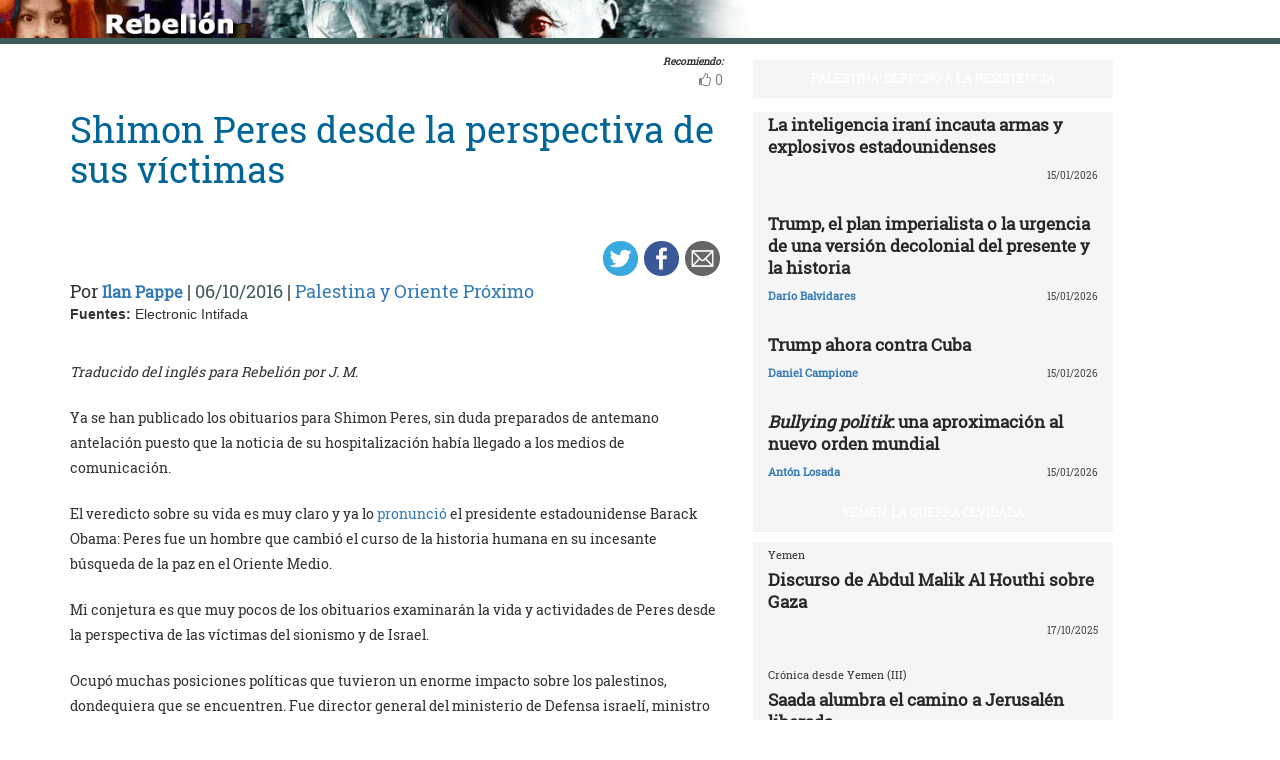

--- FILE ---
content_type: text/html; charset=UTF-8
request_url: https://rebelion.org/shimon-peres-desde-la-perspectiva-de-sus-victimas/
body_size: 18817
content:
<!DOCTYPE html>
<html lang="es">
<head>
<meta charset="UTF-8">
<meta name="viewport" content="width=device-width, initial-scale=1">
<link href="https://fonts.googleapis.com/css?family=Roboto+Slab" rel="stylesheet">
<title>Shimon Peres desde la perspectiva de sus víctimas &#8211; Rebelion</title>
<script>(function(d, s, id){
				 var js, fjs = d.getElementsByTagName(s)[0];
				 if (d.getElementById(id)) {return;}
				 js = d.createElement(s); js.id = id;
				 js.src = "//connect.facebook.net/en_US/sdk.js#xfbml=1&version=v2.6";
				 fjs.parentNode.insertBefore(js, fjs);
			   }(document, 'script', 'facebook-jssdk'));</script><link rel='dns-prefetch' href='//ws.sharethis.com' />
<link rel='dns-prefetch' href='//maxcdn.bootstrapcdn.com' />
<link rel='dns-prefetch' href='//s.w.org' />
<link rel="alternate" type="application/rss+xml" title="Rebelion &raquo; Feed" href="https://rebelion.org/feed/" />
<link rel="alternate" type="application/rss+xml" title="Rebelion &raquo; Feed de los comentarios" href="https://rebelion.org/comments/feed/" />
		<script type="text/javascript">
			window._wpemojiSettings = {"baseUrl":"https:\/\/s.w.org\/images\/core\/emoji\/12.0.0-1\/72x72\/","ext":".png","svgUrl":"https:\/\/s.w.org\/images\/core\/emoji\/12.0.0-1\/svg\/","svgExt":".svg","source":{"concatemoji":"https:\/\/rebelion.org\/wp-includes\/js\/wp-emoji-release.min.js?ver=5.3.12"}};
			!function(e,a,t){var n,r,o,i=a.createElement("canvas"),p=i.getContext&&i.getContext("2d");function s(e,t){var a=String.fromCharCode;p.clearRect(0,0,i.width,i.height),p.fillText(a.apply(this,e),0,0);e=i.toDataURL();return p.clearRect(0,0,i.width,i.height),p.fillText(a.apply(this,t),0,0),e===i.toDataURL()}function c(e){var t=a.createElement("script");t.src=e,t.defer=t.type="text/javascript",a.getElementsByTagName("head")[0].appendChild(t)}for(o=Array("flag","emoji"),t.supports={everything:!0,everythingExceptFlag:!0},r=0;r<o.length;r++)t.supports[o[r]]=function(e){if(!p||!p.fillText)return!1;switch(p.textBaseline="top",p.font="600 32px Arial",e){case"flag":return s([127987,65039,8205,9895,65039],[127987,65039,8203,9895,65039])?!1:!s([55356,56826,55356,56819],[55356,56826,8203,55356,56819])&&!s([55356,57332,56128,56423,56128,56418,56128,56421,56128,56430,56128,56423,56128,56447],[55356,57332,8203,56128,56423,8203,56128,56418,8203,56128,56421,8203,56128,56430,8203,56128,56423,8203,56128,56447]);case"emoji":return!s([55357,56424,55356,57342,8205,55358,56605,8205,55357,56424,55356,57340],[55357,56424,55356,57342,8203,55358,56605,8203,55357,56424,55356,57340])}return!1}(o[r]),t.supports.everything=t.supports.everything&&t.supports[o[r]],"flag"!==o[r]&&(t.supports.everythingExceptFlag=t.supports.everythingExceptFlag&&t.supports[o[r]]);t.supports.everythingExceptFlag=t.supports.everythingExceptFlag&&!t.supports.flag,t.DOMReady=!1,t.readyCallback=function(){t.DOMReady=!0},t.supports.everything||(n=function(){t.readyCallback()},a.addEventListener?(a.addEventListener("DOMContentLoaded",n,!1),e.addEventListener("load",n,!1)):(e.attachEvent("onload",n),a.attachEvent("onreadystatechange",function(){"complete"===a.readyState&&t.readyCallback()})),(n=t.source||{}).concatemoji?c(n.concatemoji):n.wpemoji&&n.twemoji&&(c(n.twemoji),c(n.wpemoji)))}(window,document,window._wpemojiSettings);
		</script>
		<style type="text/css">
img.wp-smiley,
img.emoji {
	display: inline !important;
	border: none !important;
	box-shadow: none !important;
	height: 1em !important;
	width: 1em !important;
	margin: 0 .07em !important;
	vertical-align: -0.1em !important;
	background: none !important;
	padding: 0 !important;
}
</style>
			<style type="text/css">
		.vortex-container-like,
		.vortex-container-dislike {
			font-size: 14px !important;	
		}
		.vortex-p-like,
		.vortex-p-dislike{
			color:#828384!important;
		}
		.vortex-p-like:hover{
			color:#4898d6!important;
		}
		.vortex-p-like-active{
			color:#1b7fcc!important;
		}
		.vortex-p-dislike:hover{
			color:#0a0101!important;
		}
		.vortex-p-dislike-active{
			color:#0a0101!important;
		}
		</style>
		
		<link rel="stylesheet" href="https://rebelion.org/wp-content/cache/minify/5d0c6.css" media="all" />



<link rel='stylesheet' id='simple-share-buttons-adder-font-awesome-css'  href='//maxcdn.bootstrapcdn.com/font-awesome/4.3.0/css/font-awesome.min.css?ver=5.3.12' type='text/css' media='all' />
<link rel="stylesheet" href="https://rebelion.org/wp-content/cache/minify/88411.css" media="all" />





<script  src="https://rebelion.org/wp-content/cache/minify/df983.js"></script>


<script type='text/javascript'>
/* <![CDATA[ */
var wpdm_url = {"home":"https:\/\/rebelion.org\/","site":"https:\/\/rebelion.org\/","ajax":"https:\/\/rebelion.org\/wp-admin\/admin-ajax.php"};
var wpdm_js = {"spinner":"<i class=\"fas fa-sun fa-spin\"><\/i>"};
/* ]]> */
</script>
<script  src="https://rebelion.org/wp-content/cache/minify/bd954.js"></script>

<script id='st_insights_js' type='text/javascript' src='https://ws.sharethis.com/button/st_insights.js?publisher=4d48b7c5-0ae3-43d4-bfbe-3ff8c17a8ae6&#038;product=simpleshare'></script>
<link rel='https://api.w.org/' href='https://rebelion.org/wp-json/' />
<link rel="EditURI" type="application/rsd+xml" title="RSD" href="https://rebelion.org/xmlrpc.php?rsd" />
<link rel="wlwmanifest" type="application/wlwmanifest+xml" href="https://rebelion.org/wp-includes/wlwmanifest.xml" /> 
<link rel='prev' title='Las manifestaciones de mujeres logran que el Gobierno polaco rechace la prohibición del aborto' href='https://rebelion.org/las-manifestaciones-de-mujeres-logran-que-el-gobierno-polaco-rechace-la-prohibicion-del-aborto/' />
<link rel='next' title='¿Por qué Tsipras enterró la suspensión de pago y la auditoría de la deuda mucho antes de las elecciones de 2015?' href='https://rebelion.org/por-que-tsipras-enterro-la-suspension-de-pago-y-la-auditoria-de-la-deuda-mucho-antes-de-las-elecciones-de-2015/' />
<meta name="generator" content="WordPress 5.3.12" />
<link rel="canonical" href="https://rebelion.org/shimon-peres-desde-la-perspectiva-de-sus-victimas/" />
<link rel='shortlink' href='https://rebelion.org/?p=352043' />
<link rel="alternate" type="application/json+oembed" href="https://rebelion.org/wp-json/oembed/1.0/embed?url=https%3A%2F%2Frebelion.org%2Fshimon-peres-desde-la-perspectiva-de-sus-victimas%2F" />
<link rel="alternate" type="text/xml+oembed" href="https://rebelion.org/wp-json/oembed/1.0/embed?url=https%3A%2F%2Frebelion.org%2Fshimon-peres-desde-la-perspectiva-de-sus-victimas%2F&#038;format=xml" />
    <script src="https://unpkg.com/@grafana/faro-web-sdk@^1.18.2/dist/bundle/faro-web-sdk.iife.js"></script>
    <script>
    document.addEventListener('DOMContentLoaded', function() {
        try {
            console.log('🚀 Inicializando Grafana Faro...');
            
            const faro = window.GrafanaFaroWebSdk.initializeFaro({
                url: 'https://faro.semillasl.com/collect',
                app: {
                    name: 'Rebelion',
                    version: '1.2.0',
                    environment: 'production'
                },
                instrumentations: [
                    ...window.GrafanaFaroWebSdk.getWebInstrumentations({
                        captureConsole: true,
                        webVitals: true,
                        interactions: true,
                        errors: true,
                        webVitalsThresholds: {
                            // Core Web Vitals thresholds
                            fcp: 2500,  // First Contentful Paint
                            lcp: 4000,  // Largest Contentful Paint
                            cls: 0.25,  // Cumulative Layout Shift
                            fid: 300    // First Input Delay
                        }
                    }),
                ],
                sessionTracking: {
                    enabled: true,
                    persistent: true
                },
                batching: {
                    enabled: true,
                    sendTimeout: 5000,
                    maxQueueSize: 100
                }
            });
            
            console.log('✅ Faro inicializado correctamente');
            
            // Capturar información de la página
            setTimeout(function() {
                faro.api.pushLog(['📄 Página WordPress cargada', {
                    page_url: window.location.href,
                    page_title: document.title,
                    page_type: 'post',
                    user_agent: navigator.userAgent.substring(0, 100),
                    viewport: window.innerWidth + 'x' + window.innerHeight,
                    timestamp: new Date().toISOString(),
                                        user_logged_in: false,
                                        wordpress_version: '5.3.12'
                }]);
                
                console.log('📊 Telemetría enviada a Grafana');
            }, 2000);
            
            // Capturar eventos de navegación
            window.addEventListener('beforeunload', function() {
                faro.api.pushLog(['🚪 Usuario saliendo de la página', {
                    page_url: window.location.href,
                    time_on_page: Date.now() - performance.timing.navigationStart,
                    timestamp: new Date().toISOString()
                }]);
            });
            
            // Capturar errores 404 y otros errores de WordPress
                        
        } catch (error) {
            console.error('❌ Error inicializando Faro:', error);
        }
    });
    </script>
    <link rel="icon" href="https://rebelion.org/wp-content/uploads/2020/02/cropped-favicon-32x32.jpg" sizes="32x32" />
<link rel="icon" href="https://rebelion.org/wp-content/uploads/2020/02/cropped-favicon-192x192.jpg" sizes="192x192" />
<link rel="apple-touch-icon-precomposed" href="https://rebelion.org/wp-content/uploads/2020/02/cropped-favicon-180x180.jpg" />
<meta name="msapplication-TileImage" content="https://rebelion.org/wp-content/uploads/2020/02/cropped-favicon-270x270.jpg" />
<meta name="generator" content="WordPress Download Manager 3.2.73" />
                <style>
        /* WPDM Link Template Styles */        </style>
                <style>

            :root {
                --color-primary: #4a8eff;
                --color-primary-rgb: 74, 142, 255;
                --color-primary-hover: #4a8eff;
                --color-primary-active: #4a8eff;
                --color-secondary: #e0e0e0;
                --color-secondary-rgb: 224, 224, 224;
                --color-secondary-hover: #9b9b9b;
                --color-secondary-active: #c4c4c4;
                --color-success: #18ce0f;
                --color-success-rgb: 24, 206, 15;
                --color-success-hover: #18ce0f;
                --color-success-active: #18ce0f;
                --color-info: #2CA8FF;
                --color-info-rgb: 44, 168, 255;
                --color-info-hover: #2CA8FF;
                --color-info-active: #2CA8FF;
                --color-warning: #FFB236;
                --color-warning-rgb: 255, 178, 54;
                --color-warning-hover: #FFB236;
                --color-warning-active: #FFB236;
                --color-danger: #ff5062;
                --color-danger-rgb: 255, 80, 98;
                --color-danger-hover: #ff5062;
                --color-danger-active: #ff5062;
                --color-green: #30b570;
                --color-blue: #0073ff;
                --color-purple: #8557D3;
                --color-red: #ff5062;
                --color-muted: rgba(69, 89, 122, 0.6);
                --wpdm-font: "Rubik", -apple-system, BlinkMacSystemFont, "Segoe UI", Roboto, Helvetica, Arial, sans-serif, "Apple Color Emoji", "Segoe UI Emoji", "Segoe UI Symbol";
            }

            .wpdm-download-link.btn.btn-secondary.btn-xs {
                border-radius: 4px;
            }


        </style>
        </head>

<body class="post-template-default single single-post postid-352043 single-format-standard category-palestina-y-oriente-proximo">
<div id="post" class="hfeed site">
	<a class="skip-link screen-reader-text" href="#content">Skip to content</a>
		<div class="container-fluid">
			<div class="row">
	<div id="barrah" onclick="location.href='https://rebelion.org';" class="site-branding-v col-sm-1"></div>
		<div class="col-sm-12" id="masthead" style="padding:0">
				<header class="site-header" id="masthead" role="banner">
				<div class="col-sm-7 col-sm-offset-1">
					<a class="goback" href="/">Inicio</a>
				</div>
				<div class="col-sm-4 search text-right">
<form method="get" id="searchform" action="https://rebelion.org/">
  <div>
    <input type="text" value="" name="s" id="s" />
    <input type="submit" id="searchsubmit" value="Search" />
  </div>
</form>
<div class="search-adv"><a href="/rebelion/busqueda-avanzada">Avanzada</a></div>
					</div>

	</div><!-- .container -->
	</header><!-- #masthead -->

                <div id="content" style="margin-top:25px" class="site-content container">
			<div class="row">
	<div id="primary" class="content-area">
		<main id="main" class="site-main col-md-7" role="main">

<div class="row">
<div class="pull-right">
<span style="margin-right: 15px;font-weight: bold;font-size:10px;font-style: italic;">Recomiendo:</span>
</div>
</div>


		<div class="vortex-container-vote vortex-align-right"><div class="vortex-container-like"><input type="hidden" value="352043" ></input><div class="vortex-p-like 352043  icon-thumbs-up"><span  class="vortex-p-like-counter 352043">0</span></div></div></div>		
            
			<article id="post-352043" class="post-352043 post type-post status-publish format-standard hentry category-palestina-y-oriente-proximo">
    <header class="entry-header">
        <div class="row">
            <div class="col-xs-12">
	    <h4 class="subtitle"></h4>
                <h1 class="entry-title">Shimon Peres desde la perspectiva de sus víctimas</h1>            </div>
        </div>
        <div class="row">
            <div class="col-xs-12 text-right"><!-- Simple Share Buttons Adder (7.6.21) simplesharebuttons.com --><div class="ssba-classic-2 ssba ssbp-wrap left ssbp--theme-1"><div style="text-align:right"><a data-site="" class="ssba_twitter_share" href="https://twitter.com/share?url=https://rebelion.org/shimon-peres-desde-la-perspectiva-de-sus-victimas/&amp;text=Shimon%20Peres%20desde%20la%20perspectiva%20de%20sus%20v%C3%ADctimas%20" target=&quot;_blank&quot;><img src="https://rebelion.org/wp-content/plugins/simple-share-buttons-adder/buttons/simple/twitter.png" style="width: 35px;" title="Twitter" class="ssba ssba-img" alt="Tweet about this on Twitter" /><div title="Twitter" class="ssbp-text">Twitter</div></a><a data-site="" class="ssba_facebook_share" href="https://www.facebook.com/sharer.php?u=https://rebelion.org/shimon-peres-desde-la-perspectiva-de-sus-victimas/" target="_blank"><img src="https://rebelion.org/wp-content/plugins/simple-share-buttons-adder/buttons/simple/facebook.png" style="width: 35px;" title="Facebook" class="ssba ssba-img" alt="Share on Facebook" /><div title="Facebook" class="ssbp-text">Facebook</div></a><a data-site="email" class="ssba_email_share" href="/cdn-cgi/l/email-protection#[base64]"><img src="https://rebelion.org/wp-content/plugins/simple-share-buttons-adder/buttons/simple/email.png" style="width: 35px;" title="Email" class="ssba ssba-img" alt="Email this to someone" /><div title="email" class="ssbp-text">email</div></a></div></div>            </div>
	</div>
        <div class="entry-meta big">
            Por <span class="author"><a href="https://rebelion.org/autor/ilan-pappe/">Ilan Pappe</a></span> | <span
                    class="date">06/10/2016</span>                 | <span class="category"><a href="https://rebelion.org/categoria/territorios/palestina-y-oriente-proximo/" rel="category tag">Palestina y Oriente Próximo</a></span>
                    </div><!-- .entry-meta -->
            </header><!-- .entry-header -->

    <div class="row">
        <div class="col-xs-12">
            <b>Fuentes: </b>Electronic Intifada        </div>
    </div>
    <div class="entry-content">

	<div class="entradilla">
            <p>Traducido del inglés para Rebelión por J. M.</p>
	</div>
        <div id="cols">
	    
<p> Ya se han publicado los obituarios para Shimon Peres, sin duda preparados de antemano antelación puesto que la noticia de su hospitalización había llegado a los medios de comunicación. </p>
<p> El veredicto sobre su vida es muy claro y ya lo <a href="https://www.whitehouse.gov/the-press-office/2016/09/27/statement-president-death-former-israeli-president-shimon-peres-0"> pronunció </a> el presidente estadounidense Barack Obama: Peres fue un hombre que cambió el curso de la historia humana en su incesante búsqueda de la paz en el Oriente Medio. </p>
<p> Mi conjetura es que muy pocos de los obituarios examinarán la vida y actividades de Peres desde la perspectiva de las víctimas del sionismo y de Israel. </p>
<p> Ocupó muchas posiciones políticas que tuvieron un enorme impacto sobre los palestinos, dondequiera que se encuentren. Fue director general del ministerio de Defensa israelí, ministro de Defensa, ministro para el Desarrollo de la Galilea y el Negev (Naqab), primer ministro y presidente. </p>
<p> En todas estas funciones las decisiones que tomó y las políticas que siguió contribuyeron a destruir al pueblo palestino y no hicieron nada para que avanzaran la causa de la paz y la reconciliación entre palestinos e israelíes. </p>
<p> Nacido como Szymon Perski en 1923 en una ciudad que entonces era parte de Polonia, Peres emigró a Palestina en 1934. Siendo un adolescente en una escuela agrícola se convirtió en activista político dentro del movimiento sionista del Laborismo que lideró el sionismo y más tarde el joven Estado de Israel. </p>
<p> Como era una figura destacada en los cuadros juveniles del movimiento, Peres llamó la atención de los altos mandos de la fuerza paramilitar judía en Palestina gobernada por los británicos, la Haganá. </p>
<p><b> Bomba nuclear </b></p>
<p> En 1947 Peres fue completamente reclutado para la organización y enviado al extranjero por su líder <a href="https://electronicintifada.net/tags/david-ben-gurion"> David Ben Gurion </a> para comprar las armas que más adelante se utilizaron en la Nakba de 1948, la limpieza étnica de los palestinos, y en contra de los contingentes árabes que entraron en Palestina aquel año. </p>
<p> Después de unos años en el extranjero, principalmente en Estados Unidos, donde se dedicó a la compra de armas y a crear la infraestructura para la industria militar israelí, volvió para convertirse en director general del ministerio de Defensa. </p>
<p> Peres contribuyó activamente a forjar la connivencia de Israel con Reino Unido y Francia para invadir Egipto en 1956, por la que Francia recompensó a Israel con la capacidad necesaria para fabricar armas nucleares. </p>
<p> De hecho, el propio Peres fue quien supervisó en gran parte el <a href="https://www.nytimes.com/books/first/c/cohen-israel.html"> programa clandestino de armas nucleares </a> del Israel. </p>
<p> No menos importante fue el celo que Peres mostró bajo la dirección e inspiración de Ben Gurion para judaizar la Galilea. A pesar de la limpieza étnica de 1948, esa parte de Israel aún seguía siendo en gran medida parte del campo y del paisaje palestino. </p>
<p> Peres estaba detrás de la idea de confiscar tierras palestinas para construir ciudades exclusivamente para judíos, como Karmiel y Alto Nazaret, y basar al ejército en la zona para romper la contigüidad territorial entre pueblos y ciudades palestinos. </p>
<p> Esta ruina del campo palestino llevó a la desaparición de los pueblos palestinos tradicionales y a la transformación de los agricultores en una clase obrera urbana subempleada y despojada. Esta triste realidad continúa todavía hoy. </p>
<p><b> Adalid de los colonos </b></p>
<p> Peres desapareció por un tiempo de la escena política cuando en 1963 una nueva generación de líderes dejó de lado a su amo Ben Gurion, el primero en ejercer la función de primer ministro de Israel. </p>
<p> Regresó después de la guerra de 1967 y la primera cartera que ocupó fue la de ministro responsable de los territorios ocupados. En esa función legitimó, muy a menudo con carácter retroactivo, el impulso de construcción de colonias en Cisjordania y la Franja de Gaza. </p>
<p> Como muchos de nosotros nos damos cuenta hoy en día, para cuando el partido Likud favorable a las colonias judías llegó al poder en 1977, la infraestructura de colonias judías, en particular en Cisjordania, ya había hecho imposible la solución de dos Estados una visión. </p>
<p> En 1974 la carrera política de Peres se unió íntimamente a la de su némesis, <a href="https://electronicintifada.net/tags/yitzhak-rabin"> Yitzhak Rabin </a>. Los dos políticos que no podían soportarse uno al otro tuvieron que trabajar en tándem por la supervivencia política. </p>
<p> Sin embargo, respecto a la estrategia de Israel hacia los palestinos compartían la perspectiva sionista de asentamiento colonial que codiciaban la mayor cantidad posible de tierra de Palestina con la menor cantidad posible de palestinos en ella. </p>
<p> Trabajaron bien juntos en <a href="https://electronicintifada.net/blogs/ali-abunimah/force-might-and-beatings-indelible-images-first-intifada"> reprimir brutalmente </a> el levantamiento palestino que comenzó en 1987. </p>
<p> El primer papel de Peres en esta difícil colaboración fue como ministro de Defensa en el gobierno de Rabin de 1974. La primera crisis verdadera a la que se enfrentó Peres fue una importante expansión de la campaña de colonización del movimiento mesiánico de colonos Gush Emunim en la ciudad cisjordana de Nablus y sus alrededores. </p>
<p> Rabin se opuso a las nuevas colonias, pero Peres se posicionó a favor de los colonos y aquellas colonias que ahora estrangulan Nablus están allí gracias a sus esfuerzos. </p>
<p> En 1976, Peres dirigió la política del gobierno en los territorios ocupados convencido de que se podría llegar a un acuerdo con Jordania por el que Cisjordania estuviera dentro de la jurisdicción jordana pero en la práctica bajo control israelí. </p>
<p> Peres inició elecciones municipales en Cisjordania, pero para su gran sorpresa y decepción resultaron elegidos los candidatos identificados con la Organización de Liberación de Palestina y no los leales a la monarquía hachemita de Jordania. </p>
<p> Pero Peres se mantuvo fiel a lo que él denominaba la «opción jordana» cuando fue líder de la oposición de 1977 y cuando volvió al poder en la coalición con el Likud entre 1984 y 1988. Presionó por unas negociaciones basadas en este concepto, hasta la decisión del rey Hussein de ceder toda conexión política entre Jordania y Cisjordania en 1988. </p>
<p><b> El rostro internacional de Israel </b></p>
<p> La década de 1990 mostró al mundo un Peres más maduro y coherente. Él fue la cara internacional de Israel, ya sea en el gobierno o fuera de él. Desempeñó este papel incluso después de que el Likud llagara a ser la principal fuerza política del país. </p>
<p> Estando en el poder dento del gobierno de Rabin de principios de la década de 1990, como primer ministro tras el asesinato de Rabin en 1995 y luego como ministro en el gobierno de Ehud Barak 1999 y 2001 Peres promovió un nuevo concepto de lo que él denominó «la paz». </p>
<p> En lugar de compartir el gobierno en Cisjordania y la Franja de Gaza con Jordania o Egipto, ahora deseaba hacerlo con la Organización para la Liberación de Palestina. La idea fue aceptada por el líder de la OLP, Yasser Arafat, que puede que esperara construir sobre ello un nuevo proyecto para la liberación de Palestina. </p>
<p> Los aliados internacionales de Israel respaldaron con entusiasmo este concepto tal como lo consagraban los Acuerdos de Oslo de 1993. </p>
<p> Peres fue el principal embajador de esta farsa de proceso de paz que proporcionó un paraguas internacional a Israel para establecer hechos consumados que crearían un gran Israel más grande y con apartheid con pequeños <a href="http://www.sahistory.org.za/article/homelands"> bantustanes </a> palestinos dispersos en su interior. </p>
<p> El hecho de que ganara un Premio Nobel de la Paz por un proceso que adelantó la ruina de Palestina y su pueblo es un testimonio más de la falta de comprensión, el cinismo y la apatía de los gobiernos del mundo respecto al sufrimiento del pueblo palestino. </p>
<p> Tenemos la suerte de vivir en una época en la que la sociedad civil internacional ha puesto de manifiesto esta farsa y ofrece, a través del movimiento de boicot, desinversión y sanciones, y del creciente apoyo a la solución de un Estado, un camino hacia adelante más prometedor y genuino. </p>
<p><b> Qana </b></p>
<p> Como primer ministro Peres hizo una «contribución» que añadir a la historia del sufrimiento de los palestinos y libaneses. </p>
<p> En respuesta a las interminables escaramuzas entre Hezbollah y el ejército israelí en el sur del Líbano, donde Hezbollah y otros grupos resistían a la ocupación israelí que duró desde 1982 hasta su repliegue en 2000, Peres ordenó bombardear toda la zona en abril de 1996. </p>
<p> Durante lo que Israel denominó Operación Uvas de la Ira los bombardeos israelíes mataron a más de 100 personas (civiles que huían de los bombardeos y fuerzas de paz de la ONU de [las Islas] Fiji) cerca del pueblo de Qana. </p>
<p> A pesar de <a href="https://electronicintifada.net/blogs/ali-abunimah/naftali-bennett-and-qana-massacre"> una investigación de las Naciones Unidas </a> que concluyó que era «improbable» la explicación dada por Israel de que el bombardeo había sido un accidente, la masacre no hizo mella en la reputación internacional de Peres como un «pacificador». </p>
<p> En este siglo Peres fue más una figura simbólica que un político activo. Fundó el Centro Peres para la Paz, construido sobre la <a href="https://electronicintifada.net/content/jaffa-eminence-ethnic-cleansing/8088"> propiedad confiscada de refugiados palestinos en Jaffa </a>, que sigue vendiendo la idea de un «Estado» palestino con poca tierra, poca independencia verdadera o poca soberanía como la mejor solución posible. </p>
<p> Esto jamás funcionará, pero si el mundo sigue apoyando este legado de Peres, el sufrimiento de los palestinos no acabará. </p>
<p> Shimon Peres simbolizó el embellecimiento del sionismo, pero los hechos sobre el terreno dejan al descubierto el papel que desempeñó para perpetuar tanto sufrimiento y conflicto. Saber la verdad nos ayuda al menos a entender cómo seguir adelante y a desbaratar algo de la injusticia que Peres ayudó a crear. </p>
<p><em> Autor de numerosos libros, <b>Ilan Pappe</b> es profesor de historia y director del Centro Europeo de Estudios Palestinos de la Universidad de Exeter. </em></p>
<p>Fuente: <a href="https://electronicintifada.net/content/shimon-peres-perspective-his-victims/18096 ">https://electronicintifada.net/content/shimon-peres-perspective-his-victims/18096 </a></p>
<p><b> Esta traducción se puede reproducir libremente a condición de respetar su integridad y mencionar al autor, a la traductora y Rebelión como fuente de la traducción. </b></p>
	    
            	

	</div>

    </div><!-- .entry-content -->
</article>

			
			
		
		</main><!-- #main -->
	</div><!-- #primary -->


<div id="secondary" class="widget-area col-md-4" role="complementary">
	<aside id="sticky-posts-266" class="widget widget_ultimate_posts"><h1 class="widget-title"><a href='/tag/palestina/'>PALESTINA: Derecho a la resistencia</a></h1>
<div class="upw-posts lateral hfeed">

  
    
      
      <article class="col-xs-12" class="post-865662 post type-post status-publish format-standard has-post-thumbnail hentry category-mentiras-y-medios tag-destacado">

        <header>

          
                      <div class="row">
              <div class="col-xs-12">
                <h4 class="entry-subtitle"> </h4>
                <h2 class="entry-title">
                  <a href="https://rebelion.org/la-inteligencia-irani-incauta-armas-y-explosivos-estadounidenses/" rel="bookmark">
                    La inteligencia iraní incauta armas y explosivos  estadounidenses                  </a>
                </h2>
              </div>
            </div>
                    
                      <div class="row entry-meta">
              <div class="col-xs-8 nopadl text-left">
                
                                  <span class="author vcard">
                                      </span>
                
                 
              </div>
              
              <div class="col-xs-4 nopadr text-right">
                                  <time class="published" datetime="2026-01-15T06:17:00+01:00">15/01/2026</time>
                              </div>
            </div>

          
        </header>

        
      </article>

    
      
      <article class="col-xs-12" class="post-865783 post type-post status-publish format-standard hentry category-america-latina-y-caribe tag-destacado tag-nuestra-america">

        <header>

          
                      <div class="row">
              <div class="col-xs-12">
                <h4 class="entry-subtitle"> </h4>
                <h2 class="entry-title">
                  <a href="https://rebelion.org/trump-el-plan-imperialista-o-la-urgencia-de-una-version-decolonial-del-presente-y-la-historia/" rel="bookmark">
                    Trump, el plan imperialista o la urgencia de una versión decolonial del presente y la historia                  </a>
                </h2>
              </div>
            </div>
                    
                      <div class="row entry-meta">
              <div class="col-xs-8 nopadl text-left">
                
                                  <span class="author vcard">
                    <a href="https://rebelion.org/autor/dario-balvidares/">Darío Balvidares</a>                  </span>
                
                 
              </div>
              
              <div class="col-xs-4 nopadr text-right">
                                  <time class="published" datetime="2026-01-15T06:05:00+01:00">15/01/2026</time>
                              </div>
            </div>

          
        </header>

        
      </article>

    
      
      <article class="col-xs-12" class="post-865778 post type-post status-publish format-standard hentry category-cuba tag-destacado">

        <header>

          
                      <div class="row">
              <div class="col-xs-12">
                <h4 class="entry-subtitle"> </h4>
                <h2 class="entry-title">
                  <a href="https://rebelion.org/trump-ahora-contra-cuba/" rel="bookmark">
                    Trump ahora contra Cuba                  </a>
                </h2>
              </div>
            </div>
                    
                      <div class="row entry-meta">
              <div class="col-xs-8 nopadl text-left">
                
                                  <span class="author vcard">
                    <a href="https://rebelion.org/autor/daniel-campione/">Daniel Campione</a>                  </span>
                
                 
              </div>
              
              <div class="col-xs-4 nopadr text-right">
                                  <time class="published" datetime="2026-01-15T06:03:00+01:00">15/01/2026</time>
                              </div>
            </div>

          
        </header>

        
      </article>

    
      
      <article class="col-xs-12" class="post-865683 post type-post status-publish format-standard hentry category-economia tag-destacado">

        <header>

          
                      <div class="row">
              <div class="col-xs-12">
                <h4 class="entry-subtitle"> </h4>
                <h2 class="entry-title">
                  <a href="https://rebelion.org/bullying-politik-una-aproximacion-al-nuevo-orden-mundial/" rel="bookmark">
                    <i>Bullying politik</i>: una aproximación al nuevo orden mundial                  </a>
                </h2>
              </div>
            </div>
                    
                      <div class="row entry-meta">
              <div class="col-xs-8 nopadl text-left">
                
                                  <span class="author vcard">
                    <a href="https://rebelion.org/autor/anton-losada/">Antón Losada</a>                  </span>
                
                 
              </div>
              
              <div class="col-xs-4 nopadr text-right">
                                  <time class="published" datetime="2026-01-15T06:00:00+01:00">15/01/2026</time>
                              </div>
            </div>

          
        </header>

        
      </article>

    
  
</div>

  <div class="upw-after">
    <p><a href="/categoria/territorios/palestina-y-oriente-proximo/palestina/" class="readmore">Ver todas</a></p>
  </div>
</aside><aside id="sticky-posts-214" class="widget widget_ultimate_posts"><h1 class="widget-title"><a href='/tag/yemen-la-guerra-olvidada'>YEMEN, LA GUERRA OLVIDADA</a></h1>
<div class="upw-posts lateral hfeed">

  
    
      
      <article class="col-xs-12" class="post-855254 post type-post status-publish format-standard hentry category-palestina-y-oriente-proximo tag-destacado tag-yemen-la-guerra-olvidada">

        <header>

          
                      <div class="row">
              <div class="col-xs-12">
                <h4 class="entry-subtitle"> Yemen</h4>
                <h2 class="entry-title">
                  <a href="https://rebelion.org/discurso-de-abdul-malik-al-houthi-sobre-gaza/" rel="bookmark">
                    Discurso de Abdul Malik Al Houthi sobre Gaza                  </a>
                </h2>
              </div>
            </div>
                    
                      <div class="row entry-meta">
              <div class="col-xs-8 nopadl text-left">
                
                                  <span class="author vcard">
                                      </span>
                
                 
              </div>
              
              <div class="col-xs-4 nopadr text-right">
                                  <time class="published" datetime="2025-10-17T08:38:43+02:00">17/10/2025</time>
                              </div>
            </div>

          
        </header>

        
      </article>

    
      
      <article class="col-xs-12" class="post-841330 post type-post status-publish format-standard hentry category-palestina-y-oriente-proximo tag-destacado tag-yemen-la-guerra-olvidada">

        <header>

          
                      <div class="row">
              <div class="col-xs-12">
                <h4 class="entry-subtitle"> Crónica desde Yemen (III)</h4>
                <h2 class="entry-title">
                  <a href="https://rebelion.org/saada-alumbra-el-camino-a-jerusalem-liberada/" rel="bookmark">
                    Saada alumbra el camino a Jerusalén liberada                  </a>
                </h2>
              </div>
            </div>
                    
                      <div class="row entry-meta">
              <div class="col-xs-8 nopadl text-left">
                
                                  <span class="author vcard">
                    <a href="https://rebelion.org/autor/roberto-bermudez-pellegrin/">Roberto Bermúdez Pellegrin</a>, <a href="https://rebelion.org/autor/pablo-sepulveda-allende/">Pablo Sepúlveda Allende</a>                  </span>
                
                 
              </div>
              
              <div class="col-xs-4 nopadr text-right">
                                  <time class="published" datetime="2025-06-06T08:56:26+02:00">06/06/2025</time>
                              </div>
            </div>

          
        </header>

        
      </article>

    
      
      <article class="col-xs-12" class="post-838035 post type-post status-publish format-standard hentry category-palestina-y-oriente-proximo tag-destacado tag-yemen-la-guerra-olvidada">

        <header>

          
                      <div class="row">
              <div class="col-xs-12">
                <h4 class="entry-subtitle"> </h4>
                <h2 class="entry-title">
                  <a href="https://rebelion.org/quienes-son-los-huties-y-como-se-han-convertido-en-un-factor-geopolitico-en-oriente-proximo/" rel="bookmark">
                    ¿Quiénes son los hutíes y cómo se han convertido en un factor geopolítico en Oriente Próximo?                  </a>
                </h2>
              </div>
            </div>
                    
                      <div class="row entry-meta">
              <div class="col-xs-8 nopadl text-left">
                
                                  <span class="author vcard">
                    <a href="https://rebelion.org/autor/carlos-ernesto-severino-valdez/">Carlos Ernesto Severino Valdez</a>                  </span>
                
                 
              </div>
              
              <div class="col-xs-4 nopadr text-right">
                                  <time class="published" datetime="2025-05-05T06:33:55+02:00">05/05/2025</time>
                              </div>
            </div>

          
        </header>

        
      </article>

    
      
      <article class="col-xs-12" class="post-835540 post type-post status-publish format-standard has-post-thumbnail hentry category-palestina-y-oriente-proximo tag-destacado tag-yemen-la-guerra-olvidada">

        <header>

          
                      <div class="row">
              <div class="col-xs-12">
                <h4 class="entry-subtitle"> </h4>
                <h2 class="entry-title">
                  <a href="https://rebelion.org/yemen-al-borde-del-abismo/" rel="bookmark">
                    Yemen al borde del abismo                  </a>
                </h2>
              </div>
            </div>
                    
                      <div class="row entry-meta">
              <div class="col-xs-8 nopadl text-left">
                
                                  <span class="author vcard">
                    <a href="https://rebelion.org/autor/gilbert-achcar/">Gilbert Achcar</a>                  </span>
                
                 
              </div>
              
              <div class="col-xs-4 nopadr text-right">
                                  <time class="published" datetime="2025-04-08T06:15:00+02:00">08/04/2025</time>
                              </div>
            </div>

          
        </header>

        
      </article>

    
      
      <article class="col-xs-12" class="post-833711 post type-post status-publish format-standard has-post-thumbnail hentry category-palestina-y-oriente-proximo tag-destacado tag-yemen-la-guerra-olvidada">

        <header>

          
                      <div class="row">
              <div class="col-xs-12">
                <h4 class="entry-subtitle"> </h4>
                <h2 class="entry-title">
                  <a href="https://rebelion.org/otra-vez-fuego-sobre-yemen/" rel="bookmark">
                    Otra vez fuego sobre Yemen                  </a>
                </h2>
              </div>
            </div>
                    
                      <div class="row entry-meta">
              <div class="col-xs-8 nopadl text-left">
                
                                  <span class="author vcard">
                    <a href="https://rebelion.org/autor/guadi-calvo/">Guadi Calvo</a>                  </span>
                
                 
              </div>
              
              <div class="col-xs-4 nopadr text-right">
                                  <time class="published" datetime="2025-03-22T06:00:00+01:00">22/03/2025</time>
                              </div>
            </div>

          
        </header>

        
      </article>

    
  
</div>

</aside><aside id="sticky-posts-120" class="widget widget_ultimate_posts"><h1 class="widget-title"><a href='/tag/el-imperio-recurre-al-califato-el-estado-islamico/'>EL IMPERIO RECURRE AL CALIFATO: EL ESTADO ISLÁMICO</a></h1>
<div class="upw-posts lateral hfeed">

  
    
      
      <article class="col-xs-12" class="post-744377 post type-post status-publish format-standard has-post-thumbnail hentry category-palestina-y-oriente-proximo tag-destacado tag-el-imperio-recurre-al-califato-el-estado-islamico">

        <header>

          
                      <div class="row">
              <div class="col-xs-12">
                <h4 class="entry-subtitle"> </h4>
                <h2 class="entry-title">
                  <a href="https://rebelion.org/un-cuarto-emir-para-el-daesh/" rel="bookmark">
                    Un cuarto emir para el Dáesh                  </a>
                </h2>
              </div>
            </div>
                    
                      <div class="row entry-meta">
              <div class="col-xs-8 nopadl text-left">
                
                                  <span class="author vcard">
                    <a href="https://rebelion.org/autor/guadi-calvo/">Guadi Calvo</a>                  </span>
                
                 
              </div>
              
              <div class="col-xs-4 nopadr text-right">
                                  <time class="published" datetime="2022-12-12T07:00:00+01:00">12/12/2022</time>
                              </div>
            </div>

          
        </header>

        
      </article>

    
      
      <article class="col-xs-12" class="post-595987 post type-post status-publish format-standard hentry category-palestina-y-oriente-proximo tag-destacado tag-el-imperio-recurre-al-califato-el-estado-islamico">

        <header>

          
                      <div class="row">
              <div class="col-xs-12">
                <h4 class="entry-subtitle"> Entrevista al internacionalista Martin Klamper</h4>
                <h2 class="entry-title">
                  <a href="https://rebelion.org/la-solucion-era-frenar-a-isis/" rel="bookmark">
                    “La solución era frenar a ISIS”                  </a>
                </h2>
              </div>
            </div>
                    
                      <div class="row entry-meta">
              <div class="col-xs-8 nopadl text-left">
                
                                  <span class="author vcard">
                    <a href="https://rebelion.org/autor/leandro-albani/">Leandro Albani</a>                  </span>
                
                 
              </div>
              
              <div class="col-xs-4 nopadr text-right">
                                  <time class="published" datetime="2020-02-21T08:24:00+01:00">21/02/2020</time>
                              </div>
            </div>

          
        </header>

        
      </article>

    
      
      <article class="col-xs-12" class="post-312860 post type-post status-publish format-standard hentry category-palestina-y-oriente-proximo tag-el-imperio-recurre-al-califato-el-estado-islamico">

        <header>

          
                      <div class="row">
              <div class="col-xs-12">
                <h4 class="entry-subtitle"> </h4>
                <h2 class="entry-title">
                  <a href="https://rebelion.org/muerto-el-califa-viva-el-califa/" rel="bookmark">
                    Muerto el Califa, viva el Califa                  </a>
                </h2>
              </div>
            </div>
                    
                      <div class="row entry-meta">
              <div class="col-xs-8 nopadl text-left">
                
                                  <span class="author vcard">
                    <a href="https://rebelion.org/autor/guadi-calvo/">Guadi Calvo</a>                  </span>
                
                 
              </div>
              
              <div class="col-xs-4 nopadr text-right">
                                  <time class="published" datetime="2019-11-07T09:58:31+01:00">07/11/2019</time>
                              </div>
            </div>

          
        </header>

        
      </article>

    
  
</div>

  <div class="upw-after">
    <p><a href="/categoria/territorios/palestina-y-oriente-proximo/el-imperio-recurre-al-califato-el-estado-islamico/" class="readmore">Ver todas</a></p>
  </div>
</aside><aside id="sticky-posts-121" class="widget widget_ultimate_posts"><h1 class="widget-title"><a href='/tag/boicot-desinversiones-y-sanciones-contra-el-apartheid-israeli/'>BOICOT, DESINVERSIONES Y SANCIONES CONTRA EL APARTHEID ISRAELÍ</a></h1>
<div class="upw-posts lateral hfeed">

  
    
      
      <article class="col-xs-12" class="post-829377 post type-post status-publish format-standard has-post-thumbnail hentry category-espana category-palestina-y-oriente-proximo tag-boicot-desinversiones-y-sanciones-contra-el-apartheid-israeli tag-destacado">

        <header>

          
                      <div class="row">
              <div class="col-xs-12">
                <h4 class="entry-subtitle"> </h4>
                <h2 class="entry-title">
                  <a href="https://rebelion.org/la-obligacion-de-las-instituciones-a-respetar-el-derecho-internacional-tambien-a-traves-de-la-compra-publica/" rel="bookmark">
                    La obligación de las instituciones a respetar el derecho internacional, también a través de la compra pública                  </a>
                </h2>
              </div>
            </div>
                    
                      <div class="row entry-meta">
              <div class="col-xs-8 nopadl text-left">
                
                                  <span class="author vcard">
                    <a href="https://rebelion.org/autor/alys-samson-estape/">Alys Samson Estapé</a>                  </span>
                
                 
              </div>
              
              <div class="col-xs-4 nopadr text-right">
                                  <time class="published" datetime="2025-02-10T06:09:00+01:00">10/02/2025</time>
                              </div>
            </div>

          
        </header>

        
      </article>

    
      
      <article class="col-xs-12" class="post-828328 post type-post status-publish format-standard has-post-thumbnail hentry category-palestina-y-oriente-proximo tag-boicot-desinversiones-y-sanciones-contra-el-apartheid-israeli tag-destacado">

        <header>

          
                      <div class="row">
              <div class="col-xs-12">
                <h4 class="entry-subtitle"> </h4>
                <h2 class="entry-title">
                  <a href="https://rebelion.org/un-manifiesto-contra-el-partido-baskonia-maccabi-programado-en-gasteiz/" rel="bookmark">
                    Un manifiesto contra el partido Baskonia – Maccabi programado en Gasteiz                  </a>
                </h2>
              </div>
            </div>
                    
                      <div class="row entry-meta">
              <div class="col-xs-8 nopadl text-left">
                
                                  <span class="author vcard">
                    <a href="https://rebelion.org/autor/haizea-gorriak/">Haizea Gorriak</a>                  </span>
                
                 
              </div>
              
              <div class="col-xs-4 nopadr text-right">
                                  <time class="published" datetime="2025-01-30T06:59:00+01:00">30/01/2025</time>
                              </div>
            </div>

          
        </header>

        
      </article>

    
      
      <article class="col-xs-12" class="post-828228 post type-post status-publish format-standard hentry category-palestina-y-oriente-proximo tag-boicot-desinversiones-y-sanciones-contra-el-apartheid-israeli tag-destacado tag-palestina">

        <header>

          
                      <div class="row">
              <div class="col-xs-12">
                <h4 class="entry-subtitle"> </h4>
                <h2 class="entry-title">
                  <a href="https://rebelion.org/el-turismo-como-arma-de-la-colonizacion-vease-las-empresas-online/" rel="bookmark">
                    El turismo como arma de la colonización, véanse las empresas online                  </a>
                </h2>
              </div>
            </div>
                    
                      <div class="row entry-meta">
              <div class="col-xs-8 nopadl text-left">
                
                                  <span class="author vcard">
                    <a href="https://rebelion.org/autor/santiago-gonzalez-vallejo/">Santiago González Vallejo</a>                  </span>
                
                 
              </div>
              
              <div class="col-xs-4 nopadr text-right">
                                  <time class="published" datetime="2025-01-29T06:25:04+01:00">29/01/2025</time>
                              </div>
            </div>

          
        </header>

        
      </article>

    
  
</div>

  <div class="upw-after">
    <p><a href="/categoria/territorios/palestina-y-oriente-proximo/boicot-desinversiones-y-sanciones-contra-el-apartheid-israela/" class="readmore">Ver todas</a></p>
  </div>
</aside><aside id="sticky-posts-123" class="widget widget_ultimate_posts"><h1 class="widget-title"><a href='/tag/flotillas-solidarias/'>FLOTILLAS SOLIDARIAS</a></h1>
<div class="upw-posts lateral hfeed">

  
    
      
      <article class="col-xs-12" class="post-853334 post type-post status-publish format-standard hentry category-palestina-y-oriente-proximo tag-destacado tag-flotillas-solidarias tag-palestina">

        <header>

          
                      <div class="row">
              <div class="col-xs-12">
                <h4 class="entry-subtitle"> La flotilla a Gaza</h4>
                <h2 class="entry-title">
                  <a href="https://rebelion.org/de-la-masacre-del-mavi-marmara-a-la-complicidad-del-presente/" rel="bookmark">
                    De la masacre del Mavi Marmara a la complicidad del presente                  </a>
                </h2>
              </div>
            </div>
                    
                      <div class="row entry-meta">
              <div class="col-xs-8 nopadl text-left">
                
                                  <span class="author vcard">
                    <a href="https://rebelion.org/autor/tito-ura/">Tito Ura</a>                  </span>
                
                 
              </div>
              
              <div class="col-xs-4 nopadr text-right">
                                  <time class="published" datetime="2025-10-02T04:50:00+02:00">02/10/2025</time>
                              </div>
            </div>

          
        </header>

        
      </article>

    
      
      <article class="col-xs-12" class="post-851583 post type-post status-publish format-standard hentry category-palestina-y-oriente-proximo tag-destacado tag-flotillas-solidarias">

        <header>

          
                      <div class="row">
              <div class="col-xs-12">
                <h4 class="entry-subtitle"> </h4>
                <h2 class="entry-title">
                  <a href="https://rebelion.org/la-flotilla-global-sumud-continua-su-mision-rumbo-a-gaza-a-pesar-del-ataque-israeli/" rel="bookmark">
                    La Flotilla Global Sumud continúa su misión Rumbo a Gaza a pesar del ataque israelí                  </a>
                </h2>
              </div>
            </div>
                    
                      <div class="row entry-meta">
              <div class="col-xs-8 nopadl text-left">
                
                                  <span class="author vcard">
                                      </span>
                
                 
              </div>
              
              <div class="col-xs-4 nopadr text-right">
                                  <time class="published" datetime="2025-09-15T06:47:42+02:00">15/09/2025</time>
                              </div>
            </div>

          
        </header>

        
      </article>

    
      
      <article class="col-xs-12" class="post-850636 post type-post status-publish format-standard hentry category-palestina-y-oriente-proximo tag-destacado tag-flotillas-solidarias">

        <header>

          
                      <div class="row">
              <div class="col-xs-12">
                <h4 class="entry-subtitle"> </h4>
                <h2 class="entry-title">
                  <a href="https://rebelion.org/viaje-de-la-flotilla-a-la-historia/" rel="bookmark">
                    Viaje de la Flotilla a la historia                  </a>
                </h2>
              </div>
            </div>
                    
                      <div class="row entry-meta">
              <div class="col-xs-8 nopadl text-left">
                
                                  <span class="author vcard">
                    <a href="https://rebelion.org/autor/ramon-pedregal-casanova/">Ramón Pedregal Casanova</a>                  </span>
                
                 
              </div>
              
              <div class="col-xs-4 nopadr text-right">
                                  <time class="published" datetime="2025-09-08T07:13:00+02:00">08/09/2025</time>
                              </div>
            </div>

          
        </header>

        
      </article>

    
  
</div>

  <div class="upw-after">
    <p><a href="/categoria/territorios/palestina-y-oriente-proximo/flotillas-solidarias/" class="readmore">Ver todas</a></p>
  </div>
</aside><aside id="sticky-posts-122" class="widget widget_ultimate_posts"><h1 class="widget-title"><a href='/tag/nueva-masacre-en-gaza/'>NUEVA MASACRE EN GAZA</a></h1>
<div class="upw-posts lateral hfeed">

  
    
      
      <article class="col-xs-12" class="post-364353 post type-post status-publish format-standard hentry category-palestina-y-oriente-proximo tag-nueva-masacre-en-gaza">

        <header>

          
                      <div class="row">
              <div class="col-xs-12">
                <h4 class="entry-subtitle"> </h4>
                <h2 class="entry-title">
                  <a href="https://rebelion.org/la-historia-oculta-de-las-invasiones-israelies-de-gaza/" rel="bookmark">
                    La historia oculta de las invasiones israelíes de Gaza                  </a>
                </h2>
              </div>
            </div>
                    
                      <div class="row entry-meta">
              <div class="col-xs-8 nopadl text-left">
                
                                  <span class="author vcard">
                    <a href="https://rebelion.org/autor/leandro-albani/">Leandro Albani</a>                  </span>
                
                 
              </div>
              
              <div class="col-xs-4 nopadr text-right">
                                  <time class="published" datetime="2017-05-24T20:37:18+02:00">24/05/2017</time>
                              </div>
            </div>

          
        </header>

        
      </article>

    
      
      <article class="col-xs-12" class="post-335654 post type-post status-publish format-standard hentry category-palestina-y-oriente-proximo tag-nueva-masacre-en-gaza">

        <header>

          
                      <div class="row">
              <div class="col-xs-12">
                <h4 class="entry-subtitle"> Análisis minucioso de los informes de Amnistía Internacional sobre la Operación Muro Protector (Informe completo en pdf.)</h4>
                <h2 class="entry-title">
                  <a href="https://rebelion.org/ha-perdido-el-norte-amnistia-internacional/" rel="bookmark">
                    ¿Ha perdido el norte Amnistía Internacional?                  </a>
                </h2>
              </div>
            </div>
                    
                      <div class="row entry-meta">
              <div class="col-xs-8 nopadl text-left">
                
                                  <span class="author vcard">
                    <a href="https://rebelion.org/autor/norman-g-finkelstein/">Norman G. Finkelstein</a>                  </span>
                
                 
              </div>
              
              <div class="col-xs-4 nopadr text-right">
                                  <time class="published" datetime="2015-09-03T21:09:06+02:00">03/09/2015</time>
                              </div>
            </div>

          
        </header>

        
      </article>

    
      
      <article class="col-xs-12" class="post-335605 post type-post status-publish format-standard hentry category-palestina-y-oriente-proximo tag-nueva-masacre-en-gaza">

        <header>

          
                      <div class="row">
              <div class="col-xs-12">
                <h4 class="entry-subtitle"> Análisis minucioso de los informes de Amnistía Internacional sobre la Operación Muro Protector</h4>
                <h2 class="entry-title">
                  <a href="https://rebelion.org/ha-perdido-el-norte-amnistia-internacional-quinta-y-sexta-parte/" rel="bookmark">
                    ¿Ha perdido el norte Amnistía Internacional? (quinta y sexta parte)                  </a>
                </h2>
              </div>
            </div>
                    
                      <div class="row entry-meta">
              <div class="col-xs-8 nopadl text-left">
                
                                  <span class="author vcard">
                    <a href="https://rebelion.org/autor/norman-g-finkelstein/">Norman G. Finkelstein</a>                  </span>
                
                 
              </div>
              
              <div class="col-xs-4 nopadr text-right">
                                  <time class="published" datetime="2015-09-02T22:24:29+02:00">02/09/2015</time>
                              </div>
            </div>

          
        </header>

        
      </article>

    
  
</div>

  <div class="upw-after">
    <p><a href="/categoria/territorios/palestina-y-oriente-proximo/nueva-masacre-en-gaza/" class="readmore">Ver todas</a></p>
  </div>
</aside><aside id="sticky-posts-124" class="widget widget_ultimate_posts"><h1 class="widget-title"><a href='/categoria/territorios/palestina-y-oriente-proximo/?tag=territorios'>TERRITORIOS</a></h1>
<div class="upw-posts lateral hfeed">

  
    <p class="upw-not-found">
      No posts found.    </p>

  
</div>

  <div class="upw-after">
    <p><a href="/categoria/territorios/palestina-y-oriente-proximo/territorios/" class="readmore">Ver todas</a></p>
  </div>
</aside><aside id="sticky-posts-125" class="widget widget_ultimate_posts"><h1 class="widget-title"><a href='/tag/egipto/'>EGIPTO</a></h1>
<div class="upw-posts lateral hfeed">

  
    
      
      <article class="col-xs-12" class="post-601368 post type-post status-publish format-standard has-post-thumbnail hentry category-palestina-y-oriente-proximo tag-destacado tag-egipto">

        <header>

          
                      <div class="row">
              <div class="col-xs-12">
                <h4 class="entry-subtitle"> Negación, miedo y dictadura</h4>
                <h2 class="entry-title">
                  <a href="https://rebelion.org/el-desastre-del-coronavirus-en-egipto/" rel="bookmark">
                    El desastre del coronavirus en Egipto                  </a>
                </h2>
              </div>
            </div>
                    
                      <div class="row entry-meta">
              <div class="col-xs-8 nopadl text-left">
                
                                  <span class="author vcard">
                    <a href="https://rebelion.org/autor/david-hearst/">David Hearst</a>                  </span>
                
                 
              </div>
              
              <div class="col-xs-4 nopadr text-right">
                                  <time class="published" datetime="2020-03-21T07:05:38+01:00">21/03/2020</time>
                              </div>
            </div>

          
        </header>

        
      </article>

    
      
      <article class="col-xs-12" class="post-314855 post type-post status-publish format-standard hentry category-palestina-y-oriente-proximo tag-egipto">

        <header>

          
                      <div class="row">
              <div class="col-xs-12">
                <h4 class="entry-subtitle"> </h4>
                <h2 class="entry-title">
                  <a href="https://rebelion.org/en-el-contexto-de-la-lucha-contra-el-terrorismo-egipto-esta-llevando-a-cabo-una-limpieza-etnica-de-los-beduinos-del-sinai/" rel="bookmark">
                    En el contexto de la lucha contra el terrorismo, Egipto está llevando a cabo una limpieza étnica de los beduinos del Sinaí                  </a>
                </h2>
              </div>
            </div>
                    
                      <div class="row entry-meta">
              <div class="col-xs-8 nopadl text-left">
                
                                  <span class="author vcard">
                    <a href="https://rebelion.org/autor/amelia-smith/">Amelia Smith</a>                  </span>
                
                 
              </div>
              
              <div class="col-xs-4 nopadr text-right">
                                  <time class="published" datetime="2019-08-15T20:34:35+02:00">15/08/2019</time>
                              </div>
            </div>

          
        </header>

        
      </article>

    
      
      <article class="col-xs-12" class="post-323987 post type-post status-publish format-standard hentry category-palestina-y-oriente-proximo tag-egipto">

        <header>

          
                      <div class="row">
              <div class="col-xs-12">
                <h4 class="entry-subtitle"> La muerte de Mohamed Morsi</h4>
                <h2 class="entry-title">
                  <a href="https://rebelion.org/la-gota-que-colma-el-vaso-en-la-revolucion-egipcia/" rel="bookmark">
                    La gota que colma el vaso en la revolución egipcia                  </a>
                </h2>
              </div>
            </div>
                    
                      <div class="row entry-meta">
              <div class="col-xs-8 nopadl text-left">
                
                                  <span class="author vcard">
                    <a href="https://rebelion.org/autor/rania-al-malky/">Rania Al Malky</a>                  </span>
                
                 
              </div>
              
              <div class="col-xs-4 nopadr text-right">
                                  <time class="published" datetime="2019-06-19T07:53:07+02:00">19/06/2019</time>
                              </div>
            </div>

          
        </header>

        
      </article>

    
  
</div>

  <div class="upw-after">
    <p><a href="/categoria/territorios/palestina-y-oriente-proximo/egipto/" class="readmore">Ver todas</a></p>
  </div>
</aside><aside id="sticky-posts-127" class="widget widget_ultimate_posts"><h1 class="widget-title"><a href='/tag/siria/'>SIRIA</a></h1>
<div class="upw-posts lateral hfeed">

  
    
      
      <article class="col-xs-12" class="post-862255 post type-post status-publish format-standard has-post-thumbnail hentry category-palestina-y-oriente-proximo tag-destacado tag-siria">

        <header>

          
                      <div class="row">
              <div class="col-xs-12">
                <h4 class="entry-subtitle"> </h4>
                <h2 class="entry-title">
                  <a href="https://rebelion.org/siria-la-revolucion-de-las-barbas-recortadas/" rel="bookmark">
                    Siria, la revolución de las barbas recortadas                  </a>
                </h2>
              </div>
            </div>
                    
                      <div class="row entry-meta">
              <div class="col-xs-8 nopadl text-left">
                
                                  <span class="author vcard">
                    <a href="https://rebelion.org/autor/guadi-calvo/">Guadi Calvo</a>                  </span>
                
                 
              </div>
              
              <div class="col-xs-4 nopadr text-right">
                                  <time class="published" datetime="2025-12-16T06:00:00+01:00">16/12/2025</time>
                              </div>
            </div>

          
        </header>

        
      </article>

    
      
      <article class="col-xs-12" class="post-851465 post type-post status-publish format-standard hentry category-palestina-y-oriente-proximo tag-destacado tag-siria">

        <header>

          
                      <div class="row">
              <div class="col-xs-12">
                <h4 class="entry-subtitle"> </h4>
                <h2 class="entry-title">
                  <a href="https://rebelion.org/siria-la-escalada-incesante/" rel="bookmark">
                    Siria: la escalada incesante                  </a>
                </h2>
              </div>
            </div>
                    
                      <div class="row entry-meta">
              <div class="col-xs-8 nopadl text-left">
                
                                  <span class="author vcard">
                    <a href="https://rebelion.org/autor/guadi-calvo/">Guadi Calvo</a>                  </span>
                
                 
              </div>
              
              <div class="col-xs-4 nopadr text-right">
                                  <time class="published" datetime="2025-09-13T06:00:00+02:00">13/09/2025</time>
                              </div>
            </div>

          
        </header>

        
      </article>

    
      
      <article class="col-xs-12" class="post-845902 post type-post status-publish format-standard hentry category-palestina-y-oriente-proximo tag-destacado tag-siria">

        <header>

          
                      <div class="row">
              <div class="col-xs-12">
                <h4 class="entry-subtitle"> </h4>
                <h2 class="entry-title">
                  <a href="https://rebelion.org/la-descomposicion-de-siria/" rel="bookmark">
                    La descomposición de Siria                  </a>
                </h2>
              </div>
            </div>
                    
                      <div class="row entry-meta">
              <div class="col-xs-8 nopadl text-left">
                
                                  <span class="author vcard">
                    <a href="https://rebelion.org/autor/guadi-calvo/">Guadi Calvo</a>                  </span>
                
                 
              </div>
              
              <div class="col-xs-4 nopadr text-right">
                                  <time class="published" datetime="2025-07-25T06:00:00+02:00">25/07/2025</time>
                              </div>
            </div>

          
        </header>

        
      </article>

    
  
</div>

  <div class="upw-after">
    <p><a href="/categoria/territorios/palestina-y-oriente-proximo/siria/" class="readmore">Ver todas</a></p>
  </div>
</aside><aside id="sticky-posts-128" class="widget widget_ultimate_posts"><h1 class="widget-title"><a href='/tag/kurdistan-un-pueblo-sin-derechos/'>KURDISTÁN, UN PUEBLO SIN DERECHOS</a></h1>
<div class="upw-posts lateral hfeed">

  
    
      
      <article class="col-xs-12" class="post-849237 post type-post status-publish format-standard has-post-thumbnail hentry category-palestina-y-oriente-proximo tag-destacado tag-kurdistan-un-pueblo-sin-derechos">

        <header>

          
                      <div class="row">
              <div class="col-xs-12">
                <h4 class="entry-subtitle"> Entrevista con Nedim Seven, miembro del comité central del Partido de los Trabajadores de Kurdistán</h4>
                <h2 class="entry-title">
                  <a href="https://rebelion.org/paz-democracia-y-libertad-seran-las-grandes-ganadoras-en-este-proceso/" rel="bookmark">
                    «Paz, democracia y libertad serán las grandes ganadoras en este proceso»                  </a>
                </h2>
              </div>
            </div>
                    
                      <div class="row entry-meta">
              <div class="col-xs-8 nopadl text-left">
                
                                  <span class="author vcard">
                    <a href="https://rebelion.org/autor/orsola-casagrande/">Orsola Casagrande</a>                  </span>
                
                 
              </div>
              
              <div class="col-xs-4 nopadr text-right">
                                  <time class="published" datetime="2025-08-23T06:43:29+02:00">23/08/2025</time>
                              </div>
            </div>

          
        </header>

        
      </article>

    
      
      <article class="col-xs-12" class="post-848124 post type-post status-publish format-standard has-post-thumbnail hentry category-palestina-y-oriente-proximo tag-destacado tag-kurdistan-un-pueblo-sin-derechos">

        <header>

          
                      <div class="row">
              <div class="col-xs-12">
                <h4 class="entry-subtitle"> Entrevista a Pervin Buldan, diputada del Partido por la Igualdad y la Democracia y una de los vicepresidentas del Parlamento turco</h4>
                <h2 class="entry-title">
                  <a href="https://rebelion.org/el-nuevo-paradigma-de-ocalan-pone-las-bases-para-una-paz-digna-y-estable/" rel="bookmark">
                    «El nuevo paradigma de Öcalan pone las bases para una paz digna y estable»                  </a>
                </h2>
              </div>
            </div>
                    
                      <div class="row entry-meta">
              <div class="col-xs-8 nopadl text-left">
                
                                  <span class="author vcard">
                    <a href="https://rebelion.org/autor/orsola-casagrande/">Orsola Casagrande</a>                  </span>
                
                 
              </div>
              
              <div class="col-xs-4 nopadr text-right">
                                  <time class="published" datetime="2025-08-14T06:38:24+02:00">14/08/2025</time>
                              </div>
            </div>

          
        </header>

        
      </article>

    
      
      <article class="col-xs-12" class="post-839110 post type-post status-publish format-standard has-post-thumbnail hentry category-palestina-y-oriente-proximo tag-destacado tag-kurdistan-un-pueblo-sin-derechos">

        <header>

          
                      <div class="row">
              <div class="col-xs-12">
                <h4 class="entry-subtitle"> </h4>
                <h2 class="entry-title">
                  <a href="https://rebelion.org/la-disolucion-del-pkk-no-es-el-fin-sino-un-nuevo-comienzo/" rel="bookmark">
                    La disolución del PKK no es el fin, sino un nuevo comienzo                  </a>
                </h2>
              </div>
            </div>
                    
                      <div class="row entry-meta">
              <div class="col-xs-8 nopadl text-left">
                
                                  <span class="author vcard">
                    <a href="https://rebelion.org/autor/orsola-casagrande/">Orsola Casagrande</a>                  </span>
                
                 
              </div>
              
              <div class="col-xs-4 nopadr text-right">
                                  <time class="published" datetime="2025-05-16T06:39:00+02:00">16/05/2025</time>
                              </div>
            </div>

          
        </header>

        
      </article>

    
  
</div>

  <div class="upw-after">
    <p><a href="/categoria/territorios/palestina-y-oriente-proximo/kurdistan-un-pueblo-sin-derechos/" class="readmore">Ver todas</a></p>
  </div>
</aside><aside id="sticky-posts-129" class="widget widget_ultimate_posts"><h1 class="widget-title"><a href='/categoria/territorios/palestina-y-oriente-proximo/?tag=tematicos-para-entender-lo-basico/'>TEMÁTICOS. PARA ENTENDER LO BÁSICO</a></h1>
<div class="upw-posts lateral hfeed">

  
    
      
      <article class="col-xs-12" class="post-552922 post type-post status-publish format-standard hentry category-palestina-y-oriente-proximo tag-tematicos-para-entender-lo-basico">

        <header>

          
                      <div class="row">
              <div class="col-xs-12">
                <h4 class="entry-subtitle"> </h4>
                <h2 class="entry-title">
                  <a href="https://rebelion.org/breve-guia-politica-para-intentar-ubicarse-en-egipto-mejorada/" rel="bookmark">
                    Breve guía política para intentar ubicarse en Egipto (mejorada)                  </a>
                </h2>
              </div>
            </div>
                    
                      <div class="row entry-meta">
              <div class="col-xs-8 nopadl text-left">
                
                                  <span class="author vcard">
                    <a href="https://rebelion.org/autor/alberto-pradilla/">Alberto Pradilla</a>                  </span>
                
                 
              </div>
              
              <div class="col-xs-4 nopadr text-right">
                                  <time class="published" datetime="2012-12-12T07:42:01+01:00">12/12/2012</time>
                              </div>
            </div>

          
        </header>

        
      </article>

    
      
      <article class="col-xs-12" class="post-533137 post type-post status-publish format-standard hentry category-palestina-y-oriente-proximo tag-tematicos-para-entender-lo-basico">

        <header>

          
                      <div class="row">
              <div class="col-xs-12">
                <h4 class="entry-subtitle"> Cronología de una agresión</h4>
                <h2 class="entry-title">
                  <a href="https://rebelion.org/israel-de-1948-hasta-nuestros-dias/" rel="bookmark">
                    Israel de 1948 hasta nuestros días                  </a>
                </h2>
              </div>
            </div>
                    
                      <div class="row entry-meta">
              <div class="col-xs-8 nopadl text-left">
                
                                  <span class="author vcard">
                    <a href="https://rebelion.org/autor/armando-brinis-zambrano/">Armando Brinis Zambrano</a>                  </span>
                
                 
              </div>
              
              <div class="col-xs-4 nopadr text-right">
                                  <time class="published" datetime="2011-12-06T21:45:12+01:00">06/12/2011</time>
                              </div>
            </div>

          
        </header>

        
      </article>

    
      
      <article class="col-xs-12" class="post-531397 post type-post status-publish format-standard hentry category-palestina-y-oriente-proximo tag-tematicos-para-entender-lo-basico">

        <header>

          
                      <div class="row">
              <div class="col-xs-12">
                <h4 class="entry-subtitle"> </h4>
                <h2 class="entry-title">
                  <a href="https://rebelion.org/de-balfour-a-obama-el-pensamiento-colonial-sobre-palestina/" rel="bookmark">
                    De Balfour a Obama: el pensamiento colonial sobre Palestina                  </a>
                </h2>
              </div>
            </div>
                    
                      <div class="row entry-meta">
              <div class="col-xs-8 nopadl text-left">
                
                                  <span class="author vcard">
                    <a href="https://rebelion.org/autor/roger-sheety/">Roger Sheety</a>                  </span>
                
                 
              </div>
              
              <div class="col-xs-4 nopadr text-right">
                                  <time class="published" datetime="2011-11-11T22:08:06+01:00">11/11/2011</time>
                              </div>
            </div>

          
        </header>

        
      </article>

    
  
</div>

  <div class="upw-after">
    <p><a href="/categoria/territorios/palestina-y-oriente-proximo/tematicos-para-entender-lo-basico/" class="readmore">Ver todas</a></p>
  </div>
</aside><aside id="sticky-posts-131" class="widget widget_ultimate_posts"><h1 class="widget-title"><a href='/tag/revoluciones-en-el-mundo-arabe/'> REVOLUCIONES EN EL MUNDO ÁRABE</a></h1>
<div class="upw-posts lateral hfeed">

  
    
      
      <article class="col-xs-12" class="post-313300 post type-post status-publish format-standard hentry category-palestina-y-oriente-proximo tag-revoluciones-en-el-mundo-arabe">

        <header>

          
                      <div class="row">
              <div class="col-xs-12">
                <h4 class="entry-subtitle"> Entrevista a Gilbert Achcar</h4>
                <h2 class="entry-title">
                  <a href="https://rebelion.org/el-largo-proceso-de-la-revolucion-arabe-mas-que-una-primavera/" rel="bookmark">
                    El largo proceso de la revolución árabe, más que una primavera                  </a>
                </h2>
              </div>
            </div>
                    
                      <div class="row entry-meta">
              <div class="col-xs-8 nopadl text-left">
                
                                  <span class="author vcard">
                    <a href="https://rebelion.org/autor/joris-leverink/">Joris Leverink</a>                  </span>
                
                 
              </div>
              
              <div class="col-xs-4 nopadr text-right">
                                  <time class="published" datetime="2019-11-19T16:46:19+01:00">19/11/2019</time>
                              </div>
            </div>

          
        </header>

        
      </article>

    
      
      <article class="col-xs-12" class="post-361737 post type-post status-publish format-standard hentry category-palestina-y-oriente-proximo tag-revoluciones-en-el-mundo-arabe">

        <header>

          
                      <div class="row">
              <div class="col-xs-12">
                <h4 class="entry-subtitle"> </h4>
                <h2 class="entry-title">
                  <a href="https://rebelion.org/mubarak-fue-liberado-de-prision-terminando-con-lo-ultimo-que-quedaba-de-la-primavera-arabe/" rel="bookmark">
                    Mubarak fue liberado de prisión terminando con lo último que quedaba de la Primavera Árabe                  </a>
                </h2>
              </div>
            </div>
                    
                      <div class="row entry-meta">
              <div class="col-xs-8 nopadl text-left">
                
                                  <span class="author vcard">
                    <a href="https://rebelion.org/autor/guido-luppino/">Guido Luppino</a>                  </span>
                
                 
              </div>
              
              <div class="col-xs-4 nopadr text-right">
                                  <time class="published" datetime="2017-03-28T07:35:09+02:00">28/03/2017</time>
                              </div>
            </div>

          
        </header>

        
      </article>

    
      
      <article class="col-xs-12" class="post-346590 post type-post status-publish format-standard hentry category-palestina-y-oriente-proximo tag-revoluciones-en-el-mundo-arabe">

        <header>

          
                      <div class="row">
              <div class="col-xs-12">
                <h4 class="entry-subtitle"> Entrevista a Asef Bayat</h4>
                <h2 class="entry-title">
                  <a href="https://rebelion.org/a-cinco-anos-de-las-revueltas-arabes/" rel="bookmark">
                    A cinco años de las revueltas árabes                  </a>
                </h2>
              </div>
            </div>
                    
                      <div class="row entry-meta">
              <div class="col-xs-8 nopadl text-left">
                
                                  <span class="author vcard">
                    <a href="https://rebelion.org/autor/ozgur-gokmen/">Özgür Gökmen</a>                  </span>
                
                 
              </div>
              
              <div class="col-xs-4 nopadr text-right">
                                  <time class="published" datetime="2016-05-16T08:26:54+02:00">16/05/2016</time>
                              </div>
            </div>

          
        </header>

        
      </article>

    
  
</div>

  <div class="upw-after">
    <p><a href="/categoria/territorios/palestina-y-oriente-proximo/revoluciones-en-el-mundo-arabe/" class="readmore">Ver todas</a></p>
  </div>
</aside><aside id="sticky-posts-132" class="widget widget_ultimate_posts"><h1 class="widget-title"><a href='/tag/libano-en-la-encrucijada/'>LÍBANO EN LA ENCRUCIJADA</a></h1>
<div class="upw-posts lateral hfeed">

  
    
      
      <article class="col-xs-12" class="post-844954 post type-post status-publish format-standard has-post-thumbnail hentry category-palestina-y-oriente-proximo tag-destacado tag-libano-en-la-encrucijada">

        <header>

          
                      <div class="row">
              <div class="col-xs-12">
                <h4 class="entry-subtitle"> Entrevista a Guadi Calvo, autor, periodista y analista internacional argentino</h4>
                <h2 class="entry-title">
                  <a href="https://rebelion.org/en-la-larga-crisis-que-vive-libano-desde-1978-creo-que-nada-se-ha-aprendido/" rel="bookmark">
                    «En la larga crisis que vive Líbano desde 1978, creo que nada se ha aprendido»                  </a>
                </h2>
              </div>
            </div>
                    
                      <div class="row entry-meta">
              <div class="col-xs-8 nopadl text-left">
                
                                  <span class="author vcard">
                    <a href="https://rebelion.org/autor/wilkins-roman-samot/">Wilkins Román Samot</a>                  </span>
                
                 
              </div>
              
              <div class="col-xs-4 nopadr text-right">
                                  <time class="published" datetime="2025-07-15T04:40:00+02:00">15/07/2025</time>
                              </div>
            </div>

          
        </header>

        
      </article>

    
      
      <article class="col-xs-12" class="post-828830 post type-post status-publish format-standard hentry category-palestina-y-oriente-proximo tag-destacado tag-libano-en-la-encrucijada tag-palestina">

        <header>

          
                      <div class="row">
              <div class="col-xs-12">
                <h4 class="entry-subtitle"> </h4>
                <h2 class="entry-title">
                  <a href="https://rebelion.org/las-salvajadas-israelies-en-el-libano/" rel="bookmark">
                    Las salvajadas israelíes en el Líbano                  </a>
                </h2>
              </div>
            </div>
                    
                      <div class="row entry-meta">
              <div class="col-xs-8 nopadl text-left">
                
                                  <span class="author vcard">
                    <a href="https://rebelion.org/autor/craig-murray/">Craig Murray</a>                  </span>
                
                 
              </div>
              
              <div class="col-xs-4 nopadr text-right">
                                  <time class="published" datetime="2025-02-04T09:06:01+01:00">04/02/2025</time>
                              </div>
            </div>

          
        </header>

        
      </article>

    
      
      <article class="col-xs-12" class="post-824798 post type-post status-publish format-standard hentry category-palestina-y-oriente-proximo tag-destacado tag-libano-en-la-encrucijada">

        <header>

          
                      <div class="row">
              <div class="col-xs-12">
                <h4 class="entry-subtitle"> Entrevista con Ghassan Saliba, vicepresidente del Comité Libanés para la Paz y presidente de Cataluña Líbano</h4>
                <h2 class="entry-title">
                  <a href="https://rebelion.org/el-libano-bajo-agresion-sionista-de-ayer-a-hoy/" rel="bookmark">
                    El Líbano bajo agresión sionista, de ayer a hoy                  </a>
                </h2>
              </div>
            </div>
                    
                      <div class="row entry-meta">
              <div class="col-xs-8 nopadl text-left">
                
                                  <span class="author vcard">
                    <a href="https://rebelion.org/autor/alex-anfruns/">Alex Anfruns</a>                  </span>
                
                 
              </div>
              
              <div class="col-xs-4 nopadr text-right">
                                  <time class="published" datetime="2024-12-27T07:19:47+01:00">27/12/2024</time>
                              </div>
            </div>

          
        </header>

        
      </article>

    
  
</div>

  <div class="upw-after">
    <p><a href="/categoria/territorios/palestina-y-oriente-proximo/labano-en-la-encrucijada/" class="readmore">Ver todas</a></p>
  </div>
</aside><aside id="sticky-posts-133" class="widget widget_ultimate_posts"><h1 class="widget-title"><a href='/tag/masacre-en-gaza/'>MASACRE EN GAZA</a></h1>
<div class="upw-posts lateral hfeed">

  
    
      
      <article class="col-xs-12" class="post-539893 post type-post status-publish format-standard hentry category-palestina-y-oriente-proximo tag-masacre-en-gaza">

        <header>

          
                      <div class="row">
              <div class="col-xs-12">
                <h4 class="entry-subtitle"> Primer aniversario de la muerte del activista Vittorio Arrigoni</h4>
                <h2 class="entry-title">
                  <a href="https://rebelion.org/la-verdad-os-hara-libres/" rel="bookmark">
                    La verdad os hará libres                  </a>
                </h2>
              </div>
            </div>
                    
                      <div class="row entry-meta">
              <div class="col-xs-8 nopadl text-left">
                
                                  <span class="author vcard">
                    <a href="https://rebelion.org/autor/egidia-beretta-arrigoni/">Egidia Beretta Arrigoni</a>                  </span>
                
                 
              </div>
              
              <div class="col-xs-4 nopadr text-right">
                                  <time class="published" datetime="2012-04-15T08:30:48+02:00">15/04/2012</time>
                              </div>
            </div>

          
        </header>

        
      </article>

    
      
      <article class="col-xs-12" class="post-534697 post type-post status-publish format-standard hentry category-palestina-y-oriente-proximo tag-masacre-en-gaza">

        <header>

          
                      <div class="row">
              <div class="col-xs-12">
                <h4 class="entry-subtitle"> </h4>
                <h2 class="entry-title">
                  <a href="https://rebelion.org/cronica-contra-la-desmemoria-plomo-fundido/" rel="bookmark">
                    Crónica contra la desmemoria: «Plomo Fundido»                  </a>
                </h2>
              </div>
            </div>
                    
                      <div class="row entry-meta">
              <div class="col-xs-8 nopadl text-left">
                
                                  <span class="author vcard">
                    <a href="https://rebelion.org/autor/octavio-fraga-guerra/">Octavio Fraga Guerra</a>                  </span>
                
                 
              </div>
              
              <div class="col-xs-4 nopadr text-right">
                                  <time class="published" datetime="2012-01-01T08:00:35+01:00">01/01/2012</time>
                              </div>
            </div>

          
        </header>

        
      </article>

    
      
      <article class="col-xs-12" class="post-474806 post type-post status-publish format-standard hentry category-palestina-y-oriente-proximo tag-masacre-en-gaza">

        <header>

          
                      <div class="row">
              <div class="col-xs-12">
                <h4 class="entry-subtitle"> </h4>
                <h2 class="entry-title">
                  <a href="https://rebelion.org/operacion-plomo-solido-la-ultima-matanza-de-israel/" rel="bookmark">
                    Operación plomo sólido: la última matanza de Israel                  </a>
                </h2>
              </div>
            </div>
                    
                      <div class="row entry-meta">
              <div class="col-xs-8 nopadl text-left">
                
                                  <span class="author vcard">
                    <a href="https://rebelion.org/autor/higinio-polo/">Higinio Polo</a>                  </span>
                
                 
              </div>
              
              <div class="col-xs-4 nopadr text-right">
                                  <time class="published" datetime="2009-03-30T13:45:07+02:00">30/03/2009</time>
                              </div>
            </div>

          
        </header>

        
      </article>

    
  
</div>

  <div class="upw-after">
    <p><a href="/categoria/territorios/palestina-y-oriente-proximo/masacre-en-gaza/" class="readmore">Ver todas</a></p>
  </div>
</aside><aside id="sticky-posts-134" class="widget widget_ultimate_posts"><h1 class="widget-title"><a href='/tag/israel-embiste-al-libano/'>ISRAEL EMBISTE AL LÍBANO</a></h1>
<div class="upw-posts lateral hfeed">

  
    
      
      <article class="col-xs-12" class="post-433109 post type-post status-publish format-standard hentry category-palestina-y-oriente-proximo tag-israel-embiste-al-libano">

        <header>

          
                      <div class="row">
              <div class="col-xs-12">
                <h4 class="entry-subtitle"> Vídeo. (41:39)</h4>
                <h2 class="entry-title">
                  <a href="https://rebelion.org/libano-las-huellas-del-imperio-2/" rel="bookmark">
                    Libano: Las Huellas Del Imperio                  </a>
                </h2>
              </div>
            </div>
                    
                      <div class="row entry-meta">
              <div class="col-xs-8 nopadl text-left">
                
                                  <span class="author vcard">
                    <a href="https://rebelion.org/autor/angel-palacios/">Angel Palacios</a>                  </span>
                
                 
              </div>
              
              <div class="col-xs-4 nopadr text-right">
                                  <time class="published" datetime="2007-01-04T19:51:37+01:00">04/01/2007</time>
                              </div>
            </div>

          
        </header>

        
      </article>

    
      
      <article class="col-xs-12" class="post-431170 post type-post status-publish format-standard hentry category-palestina-y-oriente-proximo tag-israel-embiste-al-libano">

        <header>

          
                      <div class="row">
              <div class="col-xs-12">
                <h4 class="entry-subtitle"> Documental</h4>
                <h2 class="entry-title">
                  <a href="https://rebelion.org/la-cosecha-de-siddiqine/" rel="bookmark">
                    La cosecha de Siddiqine                  </a>
                </h2>
              </div>
            </div>
                    
                      <div class="row entry-meta">
              <div class="col-xs-8 nopadl text-left">
                
                                  <span class="author vcard">
                                      </span>
                
                 
              </div>
              
              <div class="col-xs-4 nopadr text-right">
                                  <time class="published" datetime="2006-12-03T11:18:40+01:00">03/12/2006</time>
                              </div>
            </div>

          
        </header>

        
      </article>

    
      
      <article class="col-xs-12" class="post-429256 post type-post status-publish format-standard hentry category-palestina-y-oriente-proximo tag-israel-embiste-al-libano">

        <header>

          
                      <div class="row">
              <div class="col-xs-12">
                <h4 class="entry-subtitle"> </h4>
                <h2 class="entry-title">
                  <a href="https://rebelion.org/el-lider-de-hezbollah-advierte-que-libano-se-puede-convertir-en-otro-irak-o-afganistan/" rel="bookmark">
                    El líder de Hezbollah advierte que Líbano se puede convertir en «otro Irak o Afganistán»                  </a>
                </h2>
              </div>
            </div>
                    
                      <div class="row entry-meta">
              <div class="col-xs-8 nopadl text-left">
                
                                  <span class="author vcard">
                    <a href="https://rebelion.org/autor/agencia-federal-de-noticias/">Agencia Federal de Noticias</a>                  </span>
                
                 
              </div>
              
              <div class="col-xs-4 nopadr text-right">
                                  <time class="published" datetime="2006-11-03T08:38:21+01:00">03/11/2006</time>
                              </div>
            </div>

          
        </header>

        
      </article>

    
  
</div>

  <div class="upw-after">
    <p><a href="/categoria/territorios/palestina-y-oriente-proximo/israel-embiste-al-labano/" class="readmore">Ver todas</a></p>
  </div>
</aside><aside id="sticky-posts-135" class="widget widget_ultimate_posts"><h1 class="widget-title"><a href='/tag/arafat-la-muerte-del-padre/'>ARAFAT: LA MUERTE DEL PADRE</a></h1>
<div class="upw-posts lateral hfeed">

  
    
      
      <article class="col-xs-12" class="post-447520 post type-post status-publish format-standard hentry category-palestina-y-oriente-proximo tag-arafat-la-muerte-del-padre">

        <header>

          
                      <div class="row">
              <div class="col-xs-12">
                <h4 class="entry-subtitle"> </h4>
                <h2 class="entry-title">
                  <a href="https://rebelion.org/el-ultimo-beso-de-arafat/" rel="bookmark">
                    El último beso de Arafat                  </a>
                </h2>
              </div>
            </div>
                    
                      <div class="row entry-meta">
              <div class="col-xs-8 nopadl text-left">
                
                                  <span class="author vcard">
                    <a href="https://rebelion.org/autor/suhail-hani-daher-akel/">Suhail Hani Daher Akel</a>                  </span>
                
                 
              </div>
              
              <div class="col-xs-4 nopadr text-right">
                                  <time class="published" datetime="2007-10-11T23:42:41+02:00">11/10/2007</time>
                              </div>
            </div>

          
        </header>

        
      </article>

    
      
      <article class="col-xs-12" class="post-397796 post type-post status-publish format-standard hentry category-palestina-y-oriente-proximo tag-arafat-la-muerte-del-padre">

        <header>

          
                      <div class="row">
              <div class="col-xs-12">
                <h4 class="entry-subtitle"> </h4>
                <h2 class="entry-title">
                  <a href="https://rebelion.org/la-pasion-de-arafat/" rel="bookmark">
                    La Pasión de  Arafat                  </a>
                </h2>
              </div>
            </div>
                    
                      <div class="row entry-meta">
              <div class="col-xs-8 nopadl text-left">
                
                                  <span class="author vcard">
                    <a href="https://rebelion.org/autor/gilad-atzmon/">Gilad Atzmon</a>                  </span>
                
                 
              </div>
              
              <div class="col-xs-4 nopadr text-right">
                                  <time class="published" datetime="2004-11-25T12:32:42+01:00">25/11/2004</time>
                              </div>
            </div>

          
        </header>

        
      </article>

    
      
      <article class="col-xs-12" class="post-397700 post type-post status-publish format-standard hentry category-palestina-y-oriente-proximo tag-arafat-la-muerte-del-padre">

        <header>

          
                      <div class="row">
              <div class="col-xs-12">
                <h4 class="entry-subtitle"> </h4>
                <h2 class="entry-title">
                  <a href="https://rebelion.org/estoy-tan-apesadumbrado-yasser/" rel="bookmark">
                    Estoy tan apesadumbrado, Yasser                  </a>
                </h2>
              </div>
            </div>
                    
                      <div class="row entry-meta">
              <div class="col-xs-8 nopadl text-left">
                
                                  <span class="author vcard">
                    <a href="https://rebelion.org/autor/ahmed-amr/">Ahmed Amr</a>                  </span>
                
                 
              </div>
              
              <div class="col-xs-4 nopadr text-right">
                                  <time class="published" datetime="2004-11-22T11:22:34+01:00">22/11/2004</time>
                              </div>
            </div>

          
        </header>

        
      </article>

    
  
</div>

  <div class="upw-after">
    <p><a href="/categoria/territorios/palestina-y-oriente-proximo/arafat-la-muerte-del-padre/" class="readmore">Ver todas</a></p>
  </div>
</aside><aside id="sticky-posts-136" class="widget widget_ultimate_posts"><h1 class="widget-title"><a href='/categoria/territorios/palestina-y-oriente-proximo/?tag=convocatorias'>CONVOCATORIAS</a></h1>
<div class="upw-posts lateral hfeed">

  
    <p class="upw-not-found">
      No posts found.    </p>

  
</div>

  <div class="upw-after">
    <p><a href="/categoria/territorios/palestina-y-oriente-proximo/convocatorias/" class="readmore">Ver todas</a></p>
  </div>
</aside><aside id="sticky-posts-137" class="widget widget_ultimate_posts"><h1 class="widget-title"><a href='/categoria/territorios/palestina-y-oriente-proximo/?tag=articulos-anteriores'>ARTÍCULOS ANTERIORES</a></h1>
<div class="upw-posts lateral hfeed">

  
    <p class="upw-not-found">
      No posts found.    </p>

  
</div>

  <div class="upw-after">
    <p><a href="/categoria/territorios/palestina-y-oriente-proximo/convocatorias/" class="readmore">Ver todas</a></p>
  </div>
</aside><aside id="text-146" class="widget widget_text"><h1 class="widget-title">ENLACES</h1>			<div class="textwidget"><center><a class="titdcha" href="http://www.aish.es" target="_blank" rel="noopener noreferrer">Aish</a><br><br><a class="titdcha" href="http://entretierras.net/" target="_blank" rel="noopener noreferrer">Entretierras</a><br><br><a class="titdcha" href="http://traduccionsiria.blogspot.com.es/" target="_blank" rel="noopener noreferrer">Traducciones de la revolución siria</a><br><br><a class="titdcha" href="http://yass1984.blogspot.com.es/" target="_blank" rel="noopener noreferrer">El cofre damasquino</a><br><br><a class="titdcha" href="http://eurasianhub.com/" target="_blank" rel="noopener noreferrer">Eurasian Hub</a><br><br><a class="titdcha" href="http://www.laproximaguerra.com/" target="_blank" rel="noopener noreferrer">La próxima guerra</a><br><br><a class="titdcha" href="http://http://ongmusulmanesporlapaz.es/" target="_blank" rel="noopener noreferrer">Musulmanes por la paz</a><br><br></center></div>
		</aside></div><!-- #secondary -->

	</div><!-- #row -->

</div><!-- #content -->

<footer id="colophon" class="site-footer" role="contentinfo">
	<div class="container">
		<div class="pie col-md-7 text-left">
			Esta obra está bajo una licencia de Creative Commons. <a href="/terminos-uso">Términos de Uso</a>
		</div>
		<div class="pie col-md-5 text-right">
        	<ul class="list-inline social-buttons">
				<li class="nos"><a href="/nosotros">¿Quiénes somos?</a></li>
				<li><a href="#"><i class="fa fa-twitter"></i></a></li>
            	<li><a href="#"><i class="fa fa-linkedin"></i></a></li>
            	<li><a href="#"><i class="fa fa-rss"></i></a></li>
        	</ul>
		</div>
	</div><!-- .container -->
</footer><!-- #colophon -->


            <script data-cfasync="false" src="/cdn-cgi/scripts/5c5dd728/cloudflare-static/email-decode.min.js"></script><script>
                jQuery(function($){

                    
                });
            </script>
            <div id="fb-root"></div>
            <link rel="stylesheet" href="https://rebelion.org/wp-content/cache/minify/1c0c2.css" media="all" />

<style id='simple-share-buttons-adder-ssba-inline-css' type='text/css'>
	.ssba {
									
									
									
									
								}
								.ssba img
								{
									width: 35px !important;
									padding: 6px;
									border:  0;
									box-shadow: none !important;
									display: inline !important;
									vertical-align: middle;
									box-sizing: unset;
								}
								
								.ssba-classic-2 .ssbp-text {
									display: none!important;
								}
								
								.ssba .fb-save
								{
								padding: 6px;
								line-height: 30px; }
								.ssba, .ssba a
								{
									text-decoration:none;
									background: none;
									
									font-size: 20px;
									
									font-weight: normal;
								}
								

			   #ssba-bar-2 .ssbp-bar-list {
					max-width: 48px!important;;
			   }
			   #ssba-bar-2 .ssbp-bar-list li a {height: 48px!important; width: 48px!important; 
				}
				#ssba-bar-2 .ssbp-bar-list li a:hover {
				}
					
				#ssba-bar-2 .ssbp-bar-list li a::before {line-height: 48px!important;; font-size: 18px;}
				#ssba-bar-2 .ssbp-bar-list li a:hover::before {}
				#ssba-bar-2 .ssbp-bar-list li {
				margin: 0px 0!important;
				}@media only screen and ( max-width: 750px ) {
				#ssba-bar-2 {
				display: none;
				}
			}
@font-face {
				font-family: 'ssbp';
				src:url('https://rebelion.org/wp-content/plugins/simple-share-buttons-adder/fonts/ssbp.eot?xj3ol1');
				src:url('https://rebelion.org/wp-content/plugins/simple-share-buttons-adder/fonts/ssbp.eot?#iefixxj3ol1') format('embedded-opentype'),
					url('https://rebelion.org/wp-content/plugins/simple-share-buttons-adder/fonts/ssbp.woff?xj3ol1') format('woff'),
					url('https://rebelion.org/wp-content/plugins/simple-share-buttons-adder/fonts/ssbp.ttf?xj3ol1') format('truetype'),
					url('https://rebelion.org/wp-content/plugins/simple-share-buttons-adder/fonts/ssbp.svg?xj3ol1#ssbp') format('svg');
				font-weight: normal;
				font-style: normal;

				/* Better Font Rendering =========== */
				-webkit-font-smoothing: antialiased;
				-moz-osx-font-smoothing: grayscale;
			}
</style>




<script  src="https://rebelion.org/wp-content/cache/minify/a97a5.js"></script>

<script type='text/javascript'>
Main.boot( [] );
</script>
<script  src="https://rebelion.org/wp-content/cache/minify/b1bd0.js"></script>

<script type='text/javascript'>
/* <![CDATA[ */
var vortex_ajax_var = {"url":"https:\/\/rebelion.org\/wp-admin\/admin-ajax.php","nonce":"e06302d8e1","color":"#828384"};
/* ]]> */
</script>


<script  src="https://rebelion.org/wp-content/cache/minify/32917.js"></script>


<script defer src="https://static.cloudflareinsights.com/beacon.min.js/vcd15cbe7772f49c399c6a5babf22c1241717689176015" integrity="sha512-ZpsOmlRQV6y907TI0dKBHq9Md29nnaEIPlkf84rnaERnq6zvWvPUqr2ft8M1aS28oN72PdrCzSjY4U6VaAw1EQ==" data-cf-beacon='{"version":"2024.11.0","token":"f9972dffb2cb4fdebea7935748a89048","r":1,"server_timing":{"name":{"cfCacheStatus":true,"cfEdge":true,"cfExtPri":true,"cfL4":true,"cfOrigin":true,"cfSpeedBrain":true},"location_startswith":null}}' crossorigin="anonymous"></script>
</body>
</html>

<!--
Performance optimized by W3 Total Cache. Learn more: https://www.boldgrid.com/w3-total-cache/

Caché de objetos 315/345 objetos usando memcached
Almacenamiento en caché de páginas con memcached 
Minimizado usando disk
Caché de base de datos 53/104 consultas en 0.187 segundos usando memcached

Served from: rebelion.org @ 2026-01-15 06:48:55 by W3 Total Cache
-->